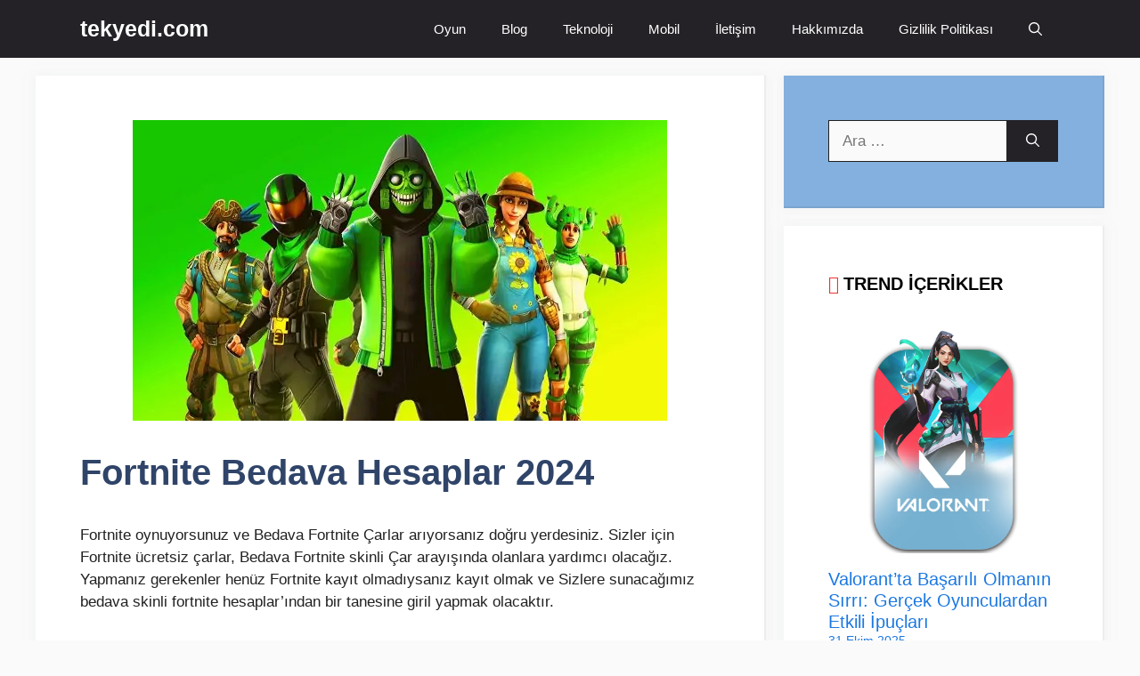

--- FILE ---
content_type: text/html; charset=UTF-8
request_url: https://www.tekyedi.com/fortnite-bedava-hesaplar-2020/
body_size: 17417
content:
<!DOCTYPE html><html lang="tr" prefix="og: https://ogp.me/ns#"><head><script data-no-optimize="1">var litespeed_docref=sessionStorage.getItem("litespeed_docref");litespeed_docref&&(Object.defineProperty(document,"referrer",{get:function(){return litespeed_docref}}),sessionStorage.removeItem("litespeed_docref"));</script> <meta charset="UTF-8"><meta name="viewport" content="width=device-width, initial-scale=1"><title>Fortnite Bedava Hesaplar 2024 tekyedi.com</title><meta name="description" content="Fortnite oynuyorsunuz ve Bedava Fortnite Çarlar arıyorsanız doğru yerdesiniz. Sizler için Fortnite ücretsiz çarlar, Bedava Fortnite skinli Çar arayışında"/><meta name="robots" content="follow, index, max-snippet:-1, max-video-preview:-1, max-image-preview:large"/><link rel="canonical" href="https://www.tekyedi.com/fortnite-bedava-hesaplar-2020/" /><meta property="og:locale" content="tr_TR" /><meta property="og:type" content="article" /><meta property="og:title" content="Fortnite Bedava Hesaplar 2024 tekyedi.com" /><meta property="og:description" content="Fortnite oynuyorsunuz ve Bedava Fortnite Çarlar arıyorsanız doğru yerdesiniz. Sizler için Fortnite ücretsiz çarlar, Bedava Fortnite skinli Çar arayışında" /><meta property="og:url" content="https://www.tekyedi.com/fortnite-bedava-hesaplar-2020/" /><meta property="og:site_name" content="Tekyedi / Teknoloji ve Oyun Haberleri" /><meta property="article:section" content="Oyun" /><meta property="og:updated_time" content="2024-03-07T15:24:29+03:00" /><meta property="og:image" content="https://www.tekyedi.com/wp-content/uploads/2020/03/bedava-fortnite-hesaplar-2020-e1583588729636.jpg" /><meta property="og:image:secure_url" content="https://www.tekyedi.com/wp-content/uploads/2020/03/bedava-fortnite-hesaplar-2020-e1583588729636.jpg" /><meta property="og:image:width" content="600" /><meta property="og:image:height" content="338" /><meta property="og:image:alt" content="Fortnite Bedava Hesaplar 2024" /><meta property="og:image:type" content="image/jpeg" /><meta property="article:published_time" content="2020-03-07T13:46:39+03:00" /><meta property="article:modified_time" content="2024-03-07T15:24:29+03:00" /><meta name="twitter:card" content="summary_large_image" /><meta name="twitter:title" content="Fortnite Bedava Hesaplar 2024 tekyedi.com" /><meta name="twitter:description" content="Fortnite oynuyorsunuz ve Bedava Fortnite Çarlar arıyorsanız doğru yerdesiniz. Sizler için Fortnite ücretsiz çarlar, Bedava Fortnite skinli Çar arayışında" /><meta name="twitter:image" content="https://www.tekyedi.com/wp-content/uploads/2020/03/bedava-fortnite-hesaplar-2020-e1583588729636.jpg" /> <script type="application/ld+json" class="rank-math-schema-pro">{"@context":"https://schema.org","@graph":[{"@type":["Person","Organization"],"@id":"https://www.tekyedi.com/#person","name":"Tekyedi","logo":{"@type":"ImageObject","@id":"https://www.tekyedi.com/#logo","url":"https://www.tekyedi.com/wp-content/uploads/2020/05/tekyedi.png","contentUrl":"https://www.tekyedi.com/wp-content/uploads/2020/05/tekyedi.png","caption":"Tekyedi / Teknoloji ve Oyun Haberleri","inLanguage":"tr","width":"150","height":"64"},"image":{"@type":"ImageObject","@id":"https://www.tekyedi.com/#logo","url":"https://www.tekyedi.com/wp-content/uploads/2020/05/tekyedi.png","contentUrl":"https://www.tekyedi.com/wp-content/uploads/2020/05/tekyedi.png","caption":"Tekyedi / Teknoloji ve Oyun Haberleri","inLanguage":"tr","width":"150","height":"64"}},{"@type":"WebSite","@id":"https://www.tekyedi.com/#website","url":"https://www.tekyedi.com","name":"Tekyedi / Teknoloji ve Oyun Haberleri","publisher":{"@id":"https://www.tekyedi.com/#person"},"inLanguage":"tr"},{"@type":"ImageObject","@id":"https://www.tekyedi.com/wp-content/uploads/2020/03/bedava-fortnite-hesaplar-2020-e1583588729636.jpg","url":"https://www.tekyedi.com/wp-content/uploads/2020/03/bedava-fortnite-hesaplar-2020-e1583588729636.jpg","width":"600","height":"338","inLanguage":"tr"},{"@type":"WebPage","@id":"https://www.tekyedi.com/fortnite-bedava-hesaplar-2020/#webpage","url":"https://www.tekyedi.com/fortnite-bedava-hesaplar-2020/","name":"Fortnite Bedava Hesaplar 2024 tekyedi.com","datePublished":"2020-03-07T13:46:39+03:00","dateModified":"2024-03-07T15:24:29+03:00","isPartOf":{"@id":"https://www.tekyedi.com/#website"},"primaryImageOfPage":{"@id":"https://www.tekyedi.com/wp-content/uploads/2020/03/bedava-fortnite-hesaplar-2020-e1583588729636.jpg"},"inLanguage":"tr"},{"@type":"Person","@id":"https://www.tekyedi.com/author/admin/","name":"tekyedi","url":"https://www.tekyedi.com/author/admin/","image":{"@type":"ImageObject","@id":"https://secure.gravatar.com/avatar/710c936afb4e2c8754a7a4baa387ad1c09ee5f5f9319c7d4c42af3d4c6166ea4?s=96&amp;d=mm&amp;r=g","url":"https://secure.gravatar.com/avatar/710c936afb4e2c8754a7a4baa387ad1c09ee5f5f9319c7d4c42af3d4c6166ea4?s=96&amp;d=mm&amp;r=g","caption":"tekyedi","inLanguage":"tr"}},{"@type":"BlogPosting","headline":"Fortnite Bedava Hesaplar 2024 tekyedi.com","datePublished":"2020-03-07T13:46:39+03:00","dateModified":"2024-03-07T15:24:29+03:00","author":{"@id":"https://www.tekyedi.com/author/admin/","name":"tekyedi"},"publisher":{"@id":"https://www.tekyedi.com/#person"},"description":"Fortnite oynuyorsunuz ve Bedava Fortnite \u00c7arlar ar\u0131yorsan\u0131z do\u011fru yerdesiniz. Sizler i\u00e7in Fortnite \u00fccretsiz \u00e7arlar, Bedava Fortnite skinli \u00c7ar aray\u0131\u015f\u0131nda","name":"Fortnite Bedava Hesaplar 2024 tekyedi.com","@id":"https://www.tekyedi.com/fortnite-bedava-hesaplar-2020/#richSnippet","isPartOf":{"@id":"https://www.tekyedi.com/fortnite-bedava-hesaplar-2020/#webpage"},"image":{"@id":"https://www.tekyedi.com/wp-content/uploads/2020/03/bedava-fortnite-hesaplar-2020-e1583588729636.jpg"},"inLanguage":"tr","mainEntityOfPage":{"@id":"https://www.tekyedi.com/fortnite-bedava-hesaplar-2020/#webpage"}}]}</script> <link rel='dns-prefetch' href='//www.googletagmanager.com' /><link href='https://fonts.gstatic.com' crossorigin rel='preconnect' /><link href='https://fonts.googleapis.com' crossorigin rel='preconnect' /><link rel="alternate" type="application/rss+xml" title="tekyedi.com &raquo; akışı" href="https://www.tekyedi.com/feed/" /><link rel="alternate" type="application/rss+xml" title="tekyedi.com &raquo; yorum akışı" href="https://www.tekyedi.com/comments/feed/" /><link rel="alternate" type="application/rss+xml" title="tekyedi.com &raquo; Fortnite Bedava Hesaplar 2024 yorum akışı" href="https://www.tekyedi.com/fortnite-bedava-hesaplar-2020/feed/" /><link data-optimized="2" rel="stylesheet" href="https://www.tekyedi.com/wp-content/litespeed/css/1e21c3e800a6c741faeb10a33ce3a007.css?ver=49c48" /> <script type="litespeed/javascript" data-src="https://www.tekyedi.com/wp-includes/js/jquery/jquery.min.js?ver=3.7.1" id="jquery-core-js"></script> 
 <script type="litespeed/javascript" data-src="https://www.googletagmanager.com/gtag/js?id=GT-PZSPG89B" id="google_gtagjs-js"></script> <script id="google_gtagjs-js-after" type="litespeed/javascript">window.dataLayer=window.dataLayer||[];function gtag(){dataLayer.push(arguments)}
gtag("set","linker",{"domains":["www.tekyedi.com"]});gtag("js",new Date());gtag("set","developer_id.dZTNiMT",!0);gtag("config","GT-PZSPG89B",{"googlesitekit_post_type":"post","googlesitekit_post_categories":"Oyun","googlesitekit_post_date":"20200307"})</script> <link rel="https://api.w.org/" href="https://www.tekyedi.com/wp-json/" /><link rel="alternate" title="JSON" type="application/json" href="https://www.tekyedi.com/wp-json/wp/v2/posts/3193" /><link rel="EditURI" type="application/rsd+xml" title="RSD" href="https://www.tekyedi.com/xmlrpc.php?rsd" /><meta name="generator" content="WordPress 6.8.3" /><link rel='shortlink' href='https://www.tekyedi.com/?p=3193' /><link rel="alternate" title="oEmbed (JSON)" type="application/json+oembed" href="https://www.tekyedi.com/wp-json/oembed/1.0/embed?url=https%3A%2F%2Fwww.tekyedi.com%2Ffortnite-bedava-hesaplar-2020%2F" /><link rel="alternate" title="oEmbed (XML)" type="text/xml+oembed" href="https://www.tekyedi.com/wp-json/oembed/1.0/embed?url=https%3A%2F%2Fwww.tekyedi.com%2Ffortnite-bedava-hesaplar-2020%2F&#038;format=xml" /><meta name="generator" content="Site Kit by Google 1.164.0" /><link rel="pingback" href="https://www.tekyedi.com/xmlrpc.php"><link rel="icon" href="https://www.tekyedi.com/wp-content/uploads/2021/02/cropped-favicon-1-32x32.png" sizes="32x32" /><link rel="icon" href="https://www.tekyedi.com/wp-content/uploads/2021/02/cropped-favicon-1-192x192.png" sizes="192x192" /><link rel="apple-touch-icon" href="https://www.tekyedi.com/wp-content/uploads/2021/02/cropped-favicon-1-180x180.png" /><meta name="msapplication-TileImage" content="https://www.tekyedi.com/wp-content/uploads/2021/02/cropped-favicon-1-270x270.png" /></head><body data-rsssl=1 class="wp-singular post-template-default single single-post postid-3193 single-format-standard wp-embed-responsive wp-theme-generatepress post-image-above-header post-image-aligned-center sticky-menu-no-transition sticky-enabled both-sticky-menu right-sidebar nav-below-header separate-containers nav-search-enabled header-aligned-left dropdown-hover featured-image-active" itemtype="https://schema.org/Blog" itemscope data-burst_id="3193" data-burst_type="post">
<a class="screen-reader-text skip-link" href="#content" title="İçeriğe atla">İçeriğe atla</a><nav class="auto-hide-sticky has-branding main-navigation nav-align-right has-menu-bar-items sub-menu-right" id="site-navigation" aria-label="Primary"  itemtype="https://schema.org/SiteNavigationElement" itemscope><div class="inside-navigation grid-container"><div class="navigation-branding"><p class="main-title" itemprop="headline">
<a href="https://www.tekyedi.com/" rel="home">
tekyedi.com
</a></p></div><form method="get" class="search-form navigation-search" action="https://www.tekyedi.com/">
<input type="search" class="search-field" value="" name="s" title="Ara" /></form>				<button class="menu-toggle" aria-controls="primary-menu" aria-expanded="false">
<span class="gp-icon icon-menu-bars"><svg viewBox="0 0 512 512" aria-hidden="true" xmlns="http://www.w3.org/2000/svg" width="1em" height="1em"><path d="M0 96c0-13.255 10.745-24 24-24h464c13.255 0 24 10.745 24 24s-10.745 24-24 24H24c-13.255 0-24-10.745-24-24zm0 160c0-13.255 10.745-24 24-24h464c13.255 0 24 10.745 24 24s-10.745 24-24 24H24c-13.255 0-24-10.745-24-24zm0 160c0-13.255 10.745-24 24-24h464c13.255 0 24 10.745 24 24s-10.745 24-24 24H24c-13.255 0-24-10.745-24-24z" /></svg><svg viewBox="0 0 512 512" aria-hidden="true" xmlns="http://www.w3.org/2000/svg" width="1em" height="1em"><path d="M71.029 71.029c9.373-9.372 24.569-9.372 33.942 0L256 222.059l151.029-151.03c9.373-9.372 24.569-9.372 33.942 0 9.372 9.373 9.372 24.569 0 33.942L289.941 256l151.03 151.029c9.372 9.373 9.372 24.569 0 33.942-9.373 9.372-24.569 9.372-33.942 0L256 289.941l-151.029 151.03c-9.373 9.372-24.569 9.372-33.942 0-9.372-9.373-9.372-24.569 0-33.942L222.059 256 71.029 104.971c-9.372-9.373-9.372-24.569 0-33.942z" /></svg></span><span class="mobile-menu">Menu</span>				</button><div id="primary-menu" class="main-nav"><ul id="menu-mobil-menu" class=" menu sf-menu"><li id="menu-item-760" class="menu-item menu-item-type-taxonomy menu-item-object-category menu-item-760"><a href="https://www.tekyedi.com/category/oyun-2/" title="						">Oyun</a></li><li id="menu-item-758" class="menu-item menu-item-type-taxonomy menu-item-object-category menu-item-758"><a href="https://www.tekyedi.com/category/blog/" title="						">Blog</a></li><li id="menu-item-765" class="menu-item menu-item-type-taxonomy menu-item-object-category menu-item-765"><a href="https://www.tekyedi.com/category/blog/teknoloji/" title="						">Teknoloji</a></li><li id="menu-item-4710" class="menu-item menu-item-type-taxonomy menu-item-object-category menu-item-4710"><a href="https://www.tekyedi.com/category/blog/mobil/">Mobil</a></li><li id="menu-item-770" class="menu-item menu-item-type-post_type menu-item-object-page menu-item-770"><a href="https://www.tekyedi.com/iletisim/" title="						">İletişim</a></li><li id="menu-item-6499" class="menu-item menu-item-type-post_type menu-item-object-page menu-item-6499"><a href="https://www.tekyedi.com/hakkimizda/">Hakkımızda</a></li><li id="menu-item-6500" class="menu-item menu-item-type-post_type menu-item-object-page menu-item-privacy-policy menu-item-6500"><a rel="privacy-policy" href="https://www.tekyedi.com/gizlilik-politikasi/">Gizlilik Politikası</a></li></ul></div><div class="menu-bar-items"><span class="menu-bar-item search-item"><a aria-label="Arama çubuğunu aç" href="#"><span class="gp-icon icon-search"><svg viewBox="0 0 512 512" aria-hidden="true" xmlns="http://www.w3.org/2000/svg" width="1em" height="1em"><path fill-rule="evenodd" clip-rule="evenodd" d="M208 48c-88.366 0-160 71.634-160 160s71.634 160 160 160 160-71.634 160-160S296.366 48 208 48zM0 208C0 93.125 93.125 0 208 0s208 93.125 208 208c0 48.741-16.765 93.566-44.843 129.024l133.826 134.018c9.366 9.379 9.355 24.575-.025 33.941-9.379 9.366-24.575 9.355-33.941-.025L337.238 370.987C301.747 399.167 256.839 416 208 416 93.125 416 0 322.875 0 208z" /></svg><svg viewBox="0 0 512 512" aria-hidden="true" xmlns="http://www.w3.org/2000/svg" width="1em" height="1em"><path d="M71.029 71.029c9.373-9.372 24.569-9.372 33.942 0L256 222.059l151.029-151.03c9.373-9.372 24.569-9.372 33.942 0 9.372 9.373 9.372 24.569 0 33.942L289.941 256l151.03 151.029c9.372 9.373 9.372 24.569 0 33.942-9.373 9.372-24.569 9.372-33.942 0L256 289.941l-151.029 151.03c-9.373 9.372-24.569 9.372-33.942 0-9.372-9.373-9.372-24.569 0-33.942L222.059 256 71.029 104.971c-9.372-9.373-9.372-24.569 0-33.942z" /></svg></span></a></span></div></div></nav><div class="site grid-container container hfeed" id="page"><div class="site-content" id="content"><div class="content-area" id="primary"><main class="site-main" id="main"><article id="post-3193" class="post-3193 post type-post status-publish format-standard has-post-thumbnail hentry category-oyun" itemtype="https://schema.org/CreativeWork" itemscope><div class="inside-article"><div class="featured-image  page-header-image-single ">
<img data-lazyloaded="1" src="[data-uri]" width="600" height="338" data-src="https://www.tekyedi.com/wp-content/uploads/2020/03/bedava-fortnite-hesaplar-2020-e1583588729636.jpg" class="attachment-full size-full" alt="" itemprop="image" decoding="async" fetchpriority="high" /></div><header class="entry-header"><h1 class="entry-title" itemprop="headline">Fortnite Bedava Hesaplar 2024</h1><div class="entry-meta">
<span class="posted-on"><time class="updated" datetime="2024-03-07T15:24:29+03:00" itemprop="dateModified">7 Mart 2024</time><time class="entry-date published" datetime="2020-03-07T13:46:39+03:00" itemprop="datePublished">7 Mart 2020</time></span> <span class="byline">yazar <span class="author vcard" itemprop="author" itemtype="https://schema.org/Person" itemscope><a class="url fn n" href="https://www.tekyedi.com/author/admin/" title="tekyedi tarafından yazılmış tüm yazıları görüntüle" rel="author" itemprop="url"><span class="author-name" itemprop="name">tekyedi</span></a></span></span></div></header><div class="entry-content" itemprop="text"><p>Fortnite oynuyorsunuz ve Bedava Fortnite Çarlar arıyorsanız doğru yerdesiniz. Sizler için Fortnite ücretsiz çarlar, Bedava Fortnite skinli Çar arayışında olanlara yardımcı olacağız. Yapmanız gerekenler henüz Fortnite kayıt olmadıysanız kayıt olmak ve Sizlere sunacağımız bedava skinli fortnite hesaplar&#8217;ından bir tanesine giril yapmak olacaktır.</p><p>Bedava Fortnite Çarlar 2024 arayışınız için sizlere hesap ismi ve şifrelerini sunuyoruz. Sizlerden ricamız bilgileri değiştirmemeniz olacaktır. İlerde sıkıldığınızda ücretsiz fortnite hesapları arayanlar için hüsranla sonuçlanmaması tek temennimizdir.</p><figure class="wp-block-table is-style-regular"><table class="has-fixed-layout"><tbody><tr><td>Kullanıcı Adı: matrix688@hotmail.com</td><td>Şifre: 688688688</td></tr><tr><td>Kullanıcı Adı: gaddarcocuk@hotmail.com</td><td>Şifre: 2211334455</td></tr><tr><td>Kullanıcı Adı: nexsus34@gmail.com</td><td>Şifre: 123456789</td></tr><tr><td>Kullanıcı Adı: niyazi61@gmail.com</td><td>Şifre: trabzonask</td></tr><tr><td>Kullanıcı Adı: turkiye81@gmail.com</td><td>Şifre: vatansagolsun81</td></tr><tr><td>Kullanıcı Adı: zelal098@gmail.com</td><td>Şifre: zelalaltun98</td></tr><tr><td>Kullanıcı Adı: leylagumus33@hotmail.com</td><td>Şifre: 053965211453</td></tr><tr><td>Kullanıcı Adı: gizem35@gmail.com</td><td>Şifre: gizem35</td></tr><tr><td>Kullanıcı Adı: hacker06@hotmail.com</td><td>Şifre: 5641895154XyZ</td></tr><tr><td>Kullanıcı Adı: kadircan96@hotmail.com</td><td>Şifre: 123456789</td></tr><tr><td>Kullanıcı Adı: uzman_01@gmail.com</td><td>Şifre: 0535215523</td></tr><tr><td>Kullanıcı Adı: omercan62@gmail.com</td><td>Şifre: master3434</td></tr><tr><td>Kullanıcı Adı: memocan.47@gmail.com</td><td>Şifre: 5396541125</td></tr><tr><td>Kullanıcı Adı: seyfitek@gmail.com</td><td>Şifre: seyfi1230</td></tr><tr><td>Kullanıcı Adı: oyuncu778@gmail.com</td><td>Şifre: oyuncu555</td></tr></tbody></table></figure><p>&nbsp;</p><p>Bedava Fortnite hesaplar 2024 arayışınız için vermiş olduğumuz hesaplar sosyal medya hesaplarımız üzerinden aynı şekilde paylaşıldığı için aranızdan bir arkadaşımızın hesabı alıp oynaması kaçınılmazdır. Bu yüzden elinizi çabuk tutsanız iyi olur. Şifre değiştirmediğiniz sürece yeni Fortnite skinli hesapları paylaşmaya devam ediyor olacağız.</p><div class="post-views content-post post-3193 entry-meta load-static">
<span class="post-views-icon dashicons dashicons-chart-bar"></span> <span class="post-views-label">Post Views:</span> <span class="post-views-count">959</span></div></div><footer class="entry-meta" aria-label="Entry meta">
<span class="cat-links"><span class="gp-icon icon-categories"><svg viewBox="0 0 512 512" aria-hidden="true" xmlns="http://www.w3.org/2000/svg" width="1em" height="1em"><path d="M0 112c0-26.51 21.49-48 48-48h110.014a48 48 0 0143.592 27.907l12.349 26.791A16 16 0 00228.486 128H464c26.51 0 48 21.49 48 48v224c0 26.51-21.49 48-48 48H48c-26.51 0-48-21.49-48-48V112z" /></svg></span><span class="screen-reader-text">Kategoriler </span><a href="https://www.tekyedi.com/category/oyun/" rel="category tag">Oyun</a></span><nav id="nav-below" class="post-navigation" aria-label="Yazılar"><div class="nav-previous"><span class="gp-icon icon-arrow-left"><svg viewBox="0 0 192 512" aria-hidden="true" xmlns="http://www.w3.org/2000/svg" width="1em" height="1em" fill-rule="evenodd" clip-rule="evenodd" stroke-linejoin="round" stroke-miterlimit="1.414"><path d="M178.425 138.212c0 2.265-1.133 4.813-2.832 6.512L64.276 256.001l111.317 111.277c1.7 1.7 2.832 4.247 2.832 6.513 0 2.265-1.133 4.813-2.832 6.512L161.43 394.46c-1.7 1.7-4.249 2.832-6.514 2.832-2.266 0-4.816-1.133-6.515-2.832L16.407 262.514c-1.699-1.7-2.832-4.248-2.832-6.513 0-2.265 1.133-4.813 2.832-6.512l131.994-131.947c1.7-1.699 4.249-2.831 6.515-2.831 2.265 0 4.815 1.132 6.514 2.831l14.163 14.157c1.7 1.7 2.832 3.965 2.832 6.513z" fill-rule="nonzero" /></svg></span><span class="prev"><a href="https://www.tekyedi.com/nvidia-2k-games-oyunlarinin-tumunu-geforce-nowdan-kaldirdi/" rel="prev">NVIDIA, 2K Games Oyunlarının tümünü GeForce Now&#8217;dan kaldırdı</a></span></div><div class="nav-next"><span class="gp-icon icon-arrow-right"><svg viewBox="0 0 192 512" aria-hidden="true" xmlns="http://www.w3.org/2000/svg" width="1em" height="1em" fill-rule="evenodd" clip-rule="evenodd" stroke-linejoin="round" stroke-miterlimit="1.414"><path d="M178.425 256.001c0 2.266-1.133 4.815-2.832 6.515L43.599 394.509c-1.7 1.7-4.248 2.833-6.514 2.833s-4.816-1.133-6.515-2.833l-14.163-14.162c-1.699-1.7-2.832-3.966-2.832-6.515 0-2.266 1.133-4.815 2.832-6.515l111.317-111.316L16.407 144.685c-1.699-1.7-2.832-4.249-2.832-6.515s1.133-4.815 2.832-6.515l14.163-14.162c1.7-1.7 4.249-2.833 6.515-2.833s4.815 1.133 6.514 2.833l131.994 131.993c1.7 1.7 2.832 4.249 2.832 6.515z" fill-rule="nonzero" /></svg></span><span class="next"><a href="https://www.tekyedi.com/survivor-cemal-can-instagram-hesabi/" rel="next">Survivor Cemal Can Instagram Hesabı</a></span></div></nav></footer></div></article><div class="comments-area"><div id="comments"><h2 class="comments-title">&ldquo;Fortnite Bedava Hesaplar 2024&rdquo; üzerine 16 yorum</h2><ol class="comment-list"><li id="comment-208" class="comment even thread-even depth-1 parent"><article class="comment-body" id="div-comment-208"  itemtype="https://schema.org/Comment" itemscope><footer class="comment-meta" aria-label="Comment meta">
<img data-lazyloaded="1" src="[data-uri]" alt='' data-src='https://secure.gravatar.com/avatar/530a0e35fac6ee47177d181c6f0b0a952c5fe14f28a3ee6b6e83fd83538ccf5f?s=50&#038;d=mm&#038;r=g' data-srcset='https://secure.gravatar.com/avatar/530a0e35fac6ee47177d181c6f0b0a952c5fe14f28a3ee6b6e83fd83538ccf5f?s=100&#038;d=mm&#038;r=g 2x' class='avatar avatar-50 photo' height='50' width='50' decoding='async'/><div class="comment-author-info"><div class="comment-author vcard" itemprop="author" itemtype="https://schema.org/Person" itemscope>
<cite itemprop="name" class="fn">Samet</cite></div><div class="entry-meta comment-metadata">
<a href="https://www.tekyedi.com/fortnite-bedava-hesaplar-2020/#comment-208">									<time datetime="2020-04-25T09:56:32+03:00" itemprop="datePublished">
25 Nisan 2020 09:56									</time>
</a></div></div></footer><div class="comment-content" itemprop="text"><p>Abi bana bedava hesab email ve şifre gönder lütfen hepsini denedim olmuyor n olurrrrrrr😭😭😭</p>
<span class="reply"><a rel="nofollow" class="comment-reply-link" href="#comment-208" data-commentid="208" data-postid="3193" data-belowelement="div-comment-208" data-respondelement="respond" data-replyto="Samet için yanıt" aria-label="Samet için yanıt">Yanıtla</a></span></div></article><ul class="children"><li id="comment-531" class="comment odd alt depth-2"><article class="comment-body" id="div-comment-531"  itemtype="https://schema.org/Comment" itemscope><footer class="comment-meta" aria-label="Comment meta">
<img data-lazyloaded="1" src="[data-uri]" alt='' data-src='https://secure.gravatar.com/avatar/2a00faaf8bb927ff3909135fc8789dc06336c8d6633fafe7dc03d0d26da213bc?s=50&#038;d=mm&#038;r=g' data-srcset='https://secure.gravatar.com/avatar/2a00faaf8bb927ff3909135fc8789dc06336c8d6633fafe7dc03d0d26da213bc?s=100&#038;d=mm&#038;r=g 2x' class='avatar avatar-50 photo' height='50' width='50' decoding='async'/><div class="comment-author-info"><div class="comment-author vcard" itemprop="author" itemtype="https://schema.org/Person" itemscope>
<cite itemprop="name" class="fn">sarp</cite></div><div class="entry-meta comment-metadata">
<a href="https://www.tekyedi.com/fortnite-bedava-hesaplar-2020/#comment-531">									<time datetime="2020-12-09T12:12:48+03:00" itemprop="datePublished">
9 Aralık 2020 12:12									</time>
</a></div></div></footer><div class="comment-content" itemprop="text"><p>hemen geliyor</p>
<span class="reply"><a rel="nofollow" class="comment-reply-link" href="#comment-531" data-commentid="531" data-postid="3193" data-belowelement="div-comment-531" data-respondelement="respond" data-replyto="sarp için yanıt" aria-label="sarp için yanıt">Yanıtla</a></span></div></article></li></ul></li><li id="comment-210" class="comment even thread-odd thread-alt depth-1"><article class="comment-body" id="div-comment-210"  itemtype="https://schema.org/Comment" itemscope><footer class="comment-meta" aria-label="Comment meta">
<img data-lazyloaded="1" src="[data-uri]" alt='' data-src='https://secure.gravatar.com/avatar/d341a1aae2d8a95a387785205867e4fd9a03da16e98a131d1efae3811979023d?s=50&#038;d=mm&#038;r=g' data-srcset='https://secure.gravatar.com/avatar/d341a1aae2d8a95a387785205867e4fd9a03da16e98a131d1efae3811979023d?s=100&#038;d=mm&#038;r=g 2x' class='avatar avatar-50 photo' height='50' width='50' decoding='async'/><div class="comment-author-info"><div class="comment-author vcard" itemprop="author" itemtype="https://schema.org/Person" itemscope>
<cite itemprop="name" class="fn">emre</cite></div><div class="entry-meta comment-metadata">
<a href="https://www.tekyedi.com/fortnite-bedava-hesaplar-2020/#comment-210">									<time datetime="2020-04-25T18:47:07+03:00" itemprop="datePublished">
25 Nisan 2020 18:47									</time>
</a></div></div></footer><div class="comment-content" itemprop="text"><p>abi allah rızası için hesap hiçbiri olmadı kapılmamış bir hesabı eposta olarak atın nolur</p>
<span class="reply"><a rel="nofollow" class="comment-reply-link" href="#comment-210" data-commentid="210" data-postid="3193" data-belowelement="div-comment-210" data-respondelement="respond" data-replyto="emre için yanıt" aria-label="emre için yanıt">Yanıtla</a></span></div></article></li><li id="comment-224" class="comment odd alt thread-even depth-1 parent"><article class="comment-body" id="div-comment-224"  itemtype="https://schema.org/Comment" itemscope><footer class="comment-meta" aria-label="Comment meta">
<img data-lazyloaded="1" src="[data-uri]" alt='' data-src='https://secure.gravatar.com/avatar/d8345f7ba048d256afb73f99d6669bf3124a1ba12151a1b14dc752cc089a4a21?s=50&#038;d=mm&#038;r=g' data-srcset='https://secure.gravatar.com/avatar/d8345f7ba048d256afb73f99d6669bf3124a1ba12151a1b14dc752cc089a4a21?s=100&#038;d=mm&#038;r=g 2x' class='avatar avatar-50 photo' height='50' width='50' decoding='async'/><div class="comment-author-info"><div class="comment-author vcard" itemprop="author" itemtype="https://schema.org/Person" itemscope>
<cite itemprop="name" class="fn">sezer</cite></div><div class="entry-meta comment-metadata">
<a href="https://www.tekyedi.com/fortnite-bedava-hesaplar-2020/#comment-224">									<time datetime="2020-05-02T03:40:06+03:00" itemprop="datePublished">
2 Mayıs 2020 03:40									</time>
</a></div></div></footer><div class="comment-content" itemprop="text"><p>abi nolur bana hesap ver hepsini denidim olmadı nolurrrrrrrrrrrrr</p>
<span class="reply"><a rel="nofollow" class="comment-reply-link" href="#comment-224" data-commentid="224" data-postid="3193" data-belowelement="div-comment-224" data-respondelement="respond" data-replyto="sezer için yanıt" aria-label="sezer için yanıt">Yanıtla</a></span></div></article><ul class="children"><li id="comment-226" class="comment byuser comment-author-admin bypostauthor even depth-2 parent"><article class="comment-body" id="div-comment-226"  itemtype="https://schema.org/Comment" itemscope><footer class="comment-meta" aria-label="Comment meta">
<img data-lazyloaded="1" src="[data-uri]" alt='' data-src='https://secure.gravatar.com/avatar/710c936afb4e2c8754a7a4baa387ad1c09ee5f5f9319c7d4c42af3d4c6166ea4?s=50&#038;d=mm&#038;r=g' data-srcset='https://secure.gravatar.com/avatar/710c936afb4e2c8754a7a4baa387ad1c09ee5f5f9319c7d4c42af3d4c6166ea4?s=100&#038;d=mm&#038;r=g 2x' class='avatar avatar-50 photo' height='50' width='50' decoding='async'/><div class="comment-author-info"><div class="comment-author vcard" itemprop="author" itemtype="https://schema.org/Person" itemscope>
<cite itemprop="name" class="fn">tekyedi</cite></div><div class="entry-meta comment-metadata">
<a href="https://www.tekyedi.com/fortnite-bedava-hesaplar-2020/#comment-226">									<time datetime="2020-05-02T12:37:18+03:00" itemprop="datePublished">
2 Mayıs 2020 12:37									</time>
</a></div></div></footer><div class="comment-content" itemprop="text"><p>yeni hesaplar yakında gelecek takipte kal.</p>
<span class="reply"><a rel="nofollow" class="comment-reply-link" href="#comment-226" data-commentid="226" data-postid="3193" data-belowelement="div-comment-226" data-respondelement="respond" data-replyto="tekyedi için yanıt" aria-label="tekyedi için yanıt">Yanıtla</a></span></div></article><ul class="children"><li id="comment-236" class="comment odd alt depth-3"><article class="comment-body" id="div-comment-236"  itemtype="https://schema.org/Comment" itemscope><footer class="comment-meta" aria-label="Comment meta">
<img data-lazyloaded="1" src="[data-uri]" alt='' data-src='https://secure.gravatar.com/avatar/9827b13b8b5154a441abbe0d28bf60bacc9778c48ea9697af842671e1bdfe74a?s=50&#038;d=mm&#038;r=g' data-srcset='https://secure.gravatar.com/avatar/9827b13b8b5154a441abbe0d28bf60bacc9778c48ea9697af842671e1bdfe74a?s=100&#038;d=mm&#038;r=g 2x' class='avatar avatar-50 photo' height='50' width='50' decoding='async'/><div class="comment-author-info"><div class="comment-author vcard" itemprop="author" itemtype="https://schema.org/Person" itemscope>
<cite itemprop="name" class="fn">arda</cite></div><div class="entry-meta comment-metadata">
<a href="https://www.tekyedi.com/fortnite-bedava-hesaplar-2020/#comment-236">									<time datetime="2020-05-05T12:44:38+03:00" itemprop="datePublished">
5 Mayıs 2020 12:44									</time>
</a></div></div></footer><div class="comment-content" itemprop="text"><p>nası hesaplar var 50 30 kostümlü varmı</p>
<span class="reply"><a rel="nofollow" class="comment-reply-link" href="#comment-236" data-commentid="236" data-postid="3193" data-belowelement="div-comment-236" data-respondelement="respond" data-replyto="arda için yanıt" aria-label="arda için yanıt">Yanıtla</a></span></div></article></li></ul></li></ul></li><li id="comment-237" class="comment even thread-odd thread-alt depth-1"><article class="comment-body" id="div-comment-237"  itemtype="https://schema.org/Comment" itemscope><footer class="comment-meta" aria-label="Comment meta">
<img data-lazyloaded="1" src="[data-uri]" alt='' data-src='https://secure.gravatar.com/avatar/04f9f9ed032059e972cff9320c6fae476cf6b155976ab6a9abb64f09b555a925?s=50&#038;d=mm&#038;r=g' data-srcset='https://secure.gravatar.com/avatar/04f9f9ed032059e972cff9320c6fae476cf6b155976ab6a9abb64f09b555a925?s=100&#038;d=mm&#038;r=g 2x' class='avatar avatar-50 photo' height='50' width='50' decoding='async'/><div class="comment-author-info"><div class="comment-author vcard" itemprop="author" itemtype="https://schema.org/Person" itemscope>
<cite itemprop="name" class="fn">Gizemli</cite></div><div class="entry-meta comment-metadata">
<a href="https://www.tekyedi.com/fortnite-bedava-hesaplar-2020/#comment-237">									<time datetime="2020-05-07T20:10:06+03:00" itemprop="datePublished">
7 Mayıs 2020 20:10									</time>
</a></div></div></footer><div class="comment-content" itemprop="text"><p>Abi hesaba ihtiyacım var PS 4 uyumlu hesap verebilir misiniz</p>
<span class="reply"><a rel="nofollow" class="comment-reply-link" href="#comment-237" data-commentid="237" data-postid="3193" data-belowelement="div-comment-237" data-respondelement="respond" data-replyto="Gizemli için yanıt" aria-label="Gizemli için yanıt">Yanıtla</a></span></div></article></li><li id="comment-240" class="comment odd alt thread-even depth-1"><article class="comment-body" id="div-comment-240"  itemtype="https://schema.org/Comment" itemscope><footer class="comment-meta" aria-label="Comment meta">
<img data-lazyloaded="1" src="[data-uri]" alt='' data-src='https://secure.gravatar.com/avatar/c1c11e28a63b3c5c001be94fcd09450c6cb188c3cc6a2bc931d26c63dcb754f8?s=50&#038;d=mm&#038;r=g' data-srcset='https://secure.gravatar.com/avatar/c1c11e28a63b3c5c001be94fcd09450c6cb188c3cc6a2bc931d26c63dcb754f8?s=100&#038;d=mm&#038;r=g 2x' class='avatar avatar-50 photo' height='50' width='50' decoding='async'/><div class="comment-author-info"><div class="comment-author vcard" itemprop="author" itemtype="https://schema.org/Person" itemscope>
<cite itemprop="name" class="fn">Burak</cite></div><div class="entry-meta comment-metadata">
<a href="https://www.tekyedi.com/fortnite-bedava-hesaplar-2020/#comment-240">									<time datetime="2020-05-09T20:16:46+03:00" itemprop="datePublished">
9 Mayıs 2020 20:16									</time>
</a></div></div></footer><div class="comment-content" itemprop="text"><p>Bir tane verirmisniz lütfen eposta ma atabilrimisiniz</p>
<span class="reply"><a rel="nofollow" class="comment-reply-link" href="#comment-240" data-commentid="240" data-postid="3193" data-belowelement="div-comment-240" data-respondelement="respond" data-replyto="Burak için yanıt" aria-label="Burak için yanıt">Yanıtla</a></span></div></article></li><li id="comment-278" class="comment even thread-odd thread-alt depth-1"><article class="comment-body" id="div-comment-278"  itemtype="https://schema.org/Comment" itemscope><footer class="comment-meta" aria-label="Comment meta">
<img data-lazyloaded="1" src="[data-uri]" alt='' data-src='https://secure.gravatar.com/avatar/47aed4eab61338bd3b8b0edf7da3534131a2d9ee4d79e952fbbc1d82888400de?s=50&#038;d=mm&#038;r=g' data-srcset='https://secure.gravatar.com/avatar/47aed4eab61338bd3b8b0edf7da3534131a2d9ee4d79e952fbbc1d82888400de?s=100&#038;d=mm&#038;r=g 2x' class='avatar avatar-50 photo' height='50' width='50' decoding='async'/><div class="comment-author-info"><div class="comment-author vcard" itemprop="author" itemtype="https://schema.org/Person" itemscope>
<cite itemprop="name" class="fn">Acabbar</cite></div><div class="entry-meta comment-metadata">
<a href="https://www.tekyedi.com/fortnite-bedava-hesaplar-2020/#comment-278">									<time datetime="2020-06-08T15:40:11+03:00" itemprop="datePublished">
8 Haziran 2020 15:40									</time>
</a></div></div></footer><div class="comment-content" itemprop="text"><p>Abiiii lütfen banaaaaaaa hesaaaaaaap veeeeeeerr</p>
<span class="reply"><a rel="nofollow" class="comment-reply-link" href="#comment-278" data-commentid="278" data-postid="3193" data-belowelement="div-comment-278" data-respondelement="respond" data-replyto="Acabbar için yanıt" aria-label="Acabbar için yanıt">Yanıtla</a></span></div></article></li><li id="comment-443" class="comment odd alt thread-even depth-1"><article class="comment-body" id="div-comment-443"  itemtype="https://schema.org/Comment" itemscope><footer class="comment-meta" aria-label="Comment meta">
<img data-lazyloaded="1" src="[data-uri]" alt='' data-src='https://secure.gravatar.com/avatar/5d3027f7a40ace6b1a5f2cad82e88998113546be869cb09dd7848806c67e32d7?s=50&#038;d=mm&#038;r=g' data-srcset='https://secure.gravatar.com/avatar/5d3027f7a40ace6b1a5f2cad82e88998113546be869cb09dd7848806c67e32d7?s=100&#038;d=mm&#038;r=g 2x' class='avatar avatar-50 photo' height='50' width='50' decoding='async'/><div class="comment-author-info"><div class="comment-author vcard" itemprop="author" itemtype="https://schema.org/Person" itemscope>
<cite itemprop="name" class="fn">Noob</cite></div><div class="entry-meta comment-metadata">
<a href="https://www.tekyedi.com/fortnite-bedava-hesaplar-2020/#comment-443">									<time datetime="2020-08-12T14:14:20+03:00" itemprop="datePublished">
12 Ağustos 2020 14:14									</time>
</a></div></div></footer><div class="comment-content" itemprop="text"><p>Bana bir hesap lazım arkadaşlarım hep bambiyim diye dalga geçiyor hep bir kostümün olsun istiyorum</p>
<span class="reply"><a rel="nofollow" class="comment-reply-link" href="#comment-443" data-commentid="443" data-postid="3193" data-belowelement="div-comment-443" data-respondelement="respond" data-replyto="Noob için yanıt" aria-label="Noob için yanıt">Yanıtla</a></span></div></article></li><li id="comment-466" class="comment even thread-odd thread-alt depth-1"><article class="comment-body" id="div-comment-466"  itemtype="https://schema.org/Comment" itemscope><footer class="comment-meta" aria-label="Comment meta">
<img data-lazyloaded="1" src="[data-uri]" alt='' data-src='https://secure.gravatar.com/avatar/cbfe5d362ed5e829fb87f849f62f0a766a7bb0e98047e3dc342f727e26dbc323?s=50&#038;d=mm&#038;r=g' data-srcset='https://secure.gravatar.com/avatar/cbfe5d362ed5e829fb87f849f62f0a766a7bb0e98047e3dc342f727e26dbc323?s=100&#038;d=mm&#038;r=g 2x' class='avatar avatar-50 photo' height='50' width='50' decoding='async'/><div class="comment-author-info"><div class="comment-author vcard" itemprop="author" itemtype="https://schema.org/Person" itemscope>
<cite itemprop="name" class="fn">Eren</cite></div><div class="entry-meta comment-metadata">
<a href="https://www.tekyedi.com/fortnite-bedava-hesaplar-2020/#comment-466">									<time datetime="2020-09-25T15:16:38+03:00" itemprop="datePublished">
25 Eylül 2020 15:16									</time>
</a></div></div></footer><div class="comment-content" itemprop="text"><p>rica ediyorum kostümlü bir hesap gönderir misiniz ihtiyacım var param yok alamıyorum</p>
<span class="reply"><a rel="nofollow" class="comment-reply-link" href="#comment-466" data-commentid="466" data-postid="3193" data-belowelement="div-comment-466" data-respondelement="respond" data-replyto="Eren için yanıt" aria-label="Eren için yanıt">Yanıtla</a></span></div></article></li><li id="comment-467" class="comment odd alt thread-even depth-1"><article class="comment-body" id="div-comment-467"  itemtype="https://schema.org/Comment" itemscope><footer class="comment-meta" aria-label="Comment meta">
<img data-lazyloaded="1" src="[data-uri]" alt='' data-src='https://secure.gravatar.com/avatar/cbfe5d362ed5e829fb87f849f62f0a766a7bb0e98047e3dc342f727e26dbc323?s=50&#038;d=mm&#038;r=g' data-srcset='https://secure.gravatar.com/avatar/cbfe5d362ed5e829fb87f849f62f0a766a7bb0e98047e3dc342f727e26dbc323?s=100&#038;d=mm&#038;r=g 2x' class='avatar avatar-50 photo' height='50' width='50' decoding='async'/><div class="comment-author-info"><div class="comment-author vcard" itemprop="author" itemtype="https://schema.org/Person" itemscope>
<cite itemprop="name" class="fn">Eren</cite></div><div class="entry-meta comment-metadata">
<a href="https://www.tekyedi.com/fortnite-bedava-hesaplar-2020/#comment-467">									<time datetime="2020-09-25T15:24:43+03:00" itemprop="datePublished">
25 Eylül 2020 15:24									</time>
</a></div></div></footer><div class="comment-content" itemprop="text"><p>rics etsem bana da bir adet kostümlü bir hesap ayarlayabilir misiniz sizden cök rica ediyorum</p>
<span class="reply"><a rel="nofollow" class="comment-reply-link" href="#comment-467" data-commentid="467" data-postid="3193" data-belowelement="div-comment-467" data-respondelement="respond" data-replyto="Eren için yanıt" aria-label="Eren için yanıt">Yanıtla</a></span></div></article></li><li id="comment-475" class="comment even thread-odd thread-alt depth-1"><article class="comment-body" id="div-comment-475"  itemtype="https://schema.org/Comment" itemscope><footer class="comment-meta" aria-label="Comment meta">
<img data-lazyloaded="1" src="[data-uri]" alt='' data-src='https://secure.gravatar.com/avatar/747fba7e341ac8f4f65cb50767685530138832d41e8e99d8a7566e9746a784d1?s=50&#038;d=mm&#038;r=g' data-srcset='https://secure.gravatar.com/avatar/747fba7e341ac8f4f65cb50767685530138832d41e8e99d8a7566e9746a784d1?s=100&#038;d=mm&#038;r=g 2x' class='avatar avatar-50 photo' height='50' width='50' decoding='async'/><div class="comment-author-info"><div class="comment-author vcard" itemprop="author" itemtype="https://schema.org/Person" itemscope>
<cite itemprop="name" class="fn">Yiğit</cite></div><div class="entry-meta comment-metadata">
<a href="https://www.tekyedi.com/fortnite-bedava-hesaplar-2020/#comment-475">									<time datetime="2020-10-16T16:21:04+03:00" itemprop="datePublished">
16 Ekim 2020 16:21									</time>
</a></div></div></footer><div class="comment-content" itemprop="text"><p>Merhaba ya skinli yada 1500 v papelli bir hesap verebilir misiniz? lütfen</p>
<span class="reply"><a rel="nofollow" class="comment-reply-link" href="#comment-475" data-commentid="475" data-postid="3193" data-belowelement="div-comment-475" data-respondelement="respond" data-replyto="Yiğit için yanıt" aria-label="Yiğit için yanıt">Yanıtla</a></span></div></article></li><li id="comment-757" class="comment odd alt thread-even depth-1"><article class="comment-body" id="div-comment-757"  itemtype="https://schema.org/Comment" itemscope><footer class="comment-meta" aria-label="Comment meta">
<img data-lazyloaded="1" src="[data-uri]" alt='' data-src='https://secure.gravatar.com/avatar/391708d1497e910b820bd0632921f044623a0b2385917e7d4db53172af415beb?s=50&#038;d=mm&#038;r=g' data-srcset='https://secure.gravatar.com/avatar/391708d1497e910b820bd0632921f044623a0b2385917e7d4db53172af415beb?s=100&#038;d=mm&#038;r=g 2x' class='avatar avatar-50 photo' height='50' width='50' decoding='async'/><div class="comment-author-info"><div class="comment-author vcard" itemprop="author" itemtype="https://schema.org/Person" itemscope>
<cite itemprop="name" class="fn">sercan</cite></div><div class="entry-meta comment-metadata">
<a href="https://www.tekyedi.com/fortnite-bedava-hesaplar-2020/#comment-757">									<time datetime="2021-01-17T17:38:55+03:00" itemprop="datePublished">
17 Ocak 2021 17:38									</time>
</a></div></div></footer><div class="comment-content" itemprop="text"><p>ben a bi hesab verin abiler benim hesabm yok</p>
<span class="reply"><a rel="nofollow" class="comment-reply-link" href="#comment-757" data-commentid="757" data-postid="3193" data-belowelement="div-comment-757" data-respondelement="respond" data-replyto="sercan için yanıt" aria-label="sercan için yanıt">Yanıtla</a></span></div></article></li><li id="comment-5122" class="comment even thread-odd thread-alt depth-1 parent"><article class="comment-body" id="div-comment-5122"  itemtype="https://schema.org/Comment" itemscope><footer class="comment-meta" aria-label="Comment meta">
<img data-lazyloaded="1" src="[data-uri]" alt='' data-src='https://secure.gravatar.com/avatar/18daac8c379e682a1c79a5eb25df286a30d1b0e3e8d3b518cdd87230eb337881?s=50&#038;d=mm&#038;r=g' data-srcset='https://secure.gravatar.com/avatar/18daac8c379e682a1c79a5eb25df286a30d1b0e3e8d3b518cdd87230eb337881?s=100&#038;d=mm&#038;r=g 2x' class='avatar avatar-50 photo' height='50' width='50' decoding='async'/><div class="comment-author-info"><div class="comment-author vcard" itemprop="author" itemtype="https://schema.org/Person" itemscope>
<cite itemprop="name" class="fn"><a href="https://www.tekyedi.com/fortnite-bedava-hesaplar-2020/" class="url" rel="ugc">a</a></cite></div><div class="entry-meta comment-metadata">
<a href="https://www.tekyedi.com/fortnite-bedava-hesaplar-2020/#comment-5122">									<time datetime="2021-05-09T14:37:58+03:00" itemprop="datePublished">
9 Mayıs 2021 14:37									</time>
</a></div></div></footer><div class="comment-content" itemprop="text"><p>hepsini denedim olmadı bana hesap verebilir misiniz</p>
<span class="reply"><a rel="nofollow" class="comment-reply-link" href="#comment-5122" data-commentid="5122" data-postid="3193" data-belowelement="div-comment-5122" data-respondelement="respond" data-replyto="a için yanıt" aria-label="a için yanıt">Yanıtla</a></span></div></article><ul class="children"><li id="comment-5131" class="comment byuser comment-author-admin bypostauthor odd alt depth-2"><article class="comment-body" id="div-comment-5131"  itemtype="https://schema.org/Comment" itemscope><footer class="comment-meta" aria-label="Comment meta">
<img data-lazyloaded="1" src="[data-uri]" alt='' data-src='https://secure.gravatar.com/avatar/710c936afb4e2c8754a7a4baa387ad1c09ee5f5f9319c7d4c42af3d4c6166ea4?s=50&#038;d=mm&#038;r=g' data-srcset='https://secure.gravatar.com/avatar/710c936afb4e2c8754a7a4baa387ad1c09ee5f5f9319c7d4c42af3d4c6166ea4?s=100&#038;d=mm&#038;r=g 2x' class='avatar avatar-50 photo' height='50' width='50' decoding='async'/><div class="comment-author-info"><div class="comment-author vcard" itemprop="author" itemtype="https://schema.org/Person" itemscope>
<cite itemprop="name" class="fn">tekyedi</cite></div><div class="entry-meta comment-metadata">
<a href="https://www.tekyedi.com/fortnite-bedava-hesaplar-2020/#comment-5131">									<time datetime="2021-05-09T20:24:09+03:00" itemprop="datePublished">
9 Mayıs 2021 20:24									</time>
</a></div></div></footer><div class="comment-content" itemprop="text"><p>Gönderildi Arda. 🙂</p>
<span class="reply"><a rel="nofollow" class="comment-reply-link" href="#comment-5131" data-commentid="5131" data-postid="3193" data-belowelement="div-comment-5131" data-respondelement="respond" data-replyto="tekyedi için yanıt" aria-label="tekyedi için yanıt">Yanıtla</a></span></div></article></li></ul></li></ol><div id="respond" class="comment-respond"><h3 id="reply-title" class="comment-reply-title">Yorum yapın <small><a rel="nofollow" id="cancel-comment-reply-link" href="/fortnite-bedava-hesaplar-2020/#respond" style="display:none;">Yanıtı iptal et</a></small></h3><form action="https://www.tekyedi.com/wp-comments-post.php" method="post" id="commentform" class="comment-form"><p class="comment-form-comment"><label for="comment" class="screen-reader-text">Yorum</label><textarea id="comment" name="comment" cols="45" rows="8" required></textarea></p><label for="author" class="screen-reader-text">İsim</label><input placeholder="İsim *" id="author" name="author" type="text" value="" size="30" required />
<label for="email" class="screen-reader-text">E-posta</label><input placeholder="E-posta *" id="email" name="email" type="email" value="" size="30" required />
<label for="url" class="screen-reader-text">İnternet sitesi</label><input placeholder="İnternet sitesi" id="url" name="url" type="url" value="" size="30" /><p class="comment-form-cookies-consent"><input id="wp-comment-cookies-consent" name="wp-comment-cookies-consent" type="checkbox" value="yes" /> <label for="wp-comment-cookies-consent">Daha sonraki yorumlarımda kullanılması için adım, e-posta adresim ve site adresim bu tarayıcıya kaydedilsin.</label></p><p class="form-submit"><input name="submit" type="submit" id="submit" class="submit" value="Yorum yap" /> <input type='hidden' name='comment_post_ID' value='3193' id='comment_post_ID' />
<input type='hidden' name='comment_parent' id='comment_parent' value='0' /></p></form></div></div></div></main></div><div class="widget-area sidebar is-right-sidebar" id="right-sidebar"><div class="inside-right-sidebar"><aside id="search-4" class="widget inner-padding widget_search"><form method="get" class="search-form" action="https://www.tekyedi.com/">
<label>
<span class="screen-reader-text">için ara</span>
<input type="search" class="search-field" placeholder="Ara &hellip;" value="" name="s" title="için ara">
</label>
<button class="search-submit" aria-label="Ara"><span class="gp-icon icon-search"><svg viewBox="0 0 512 512" aria-hidden="true" xmlns="http://www.w3.org/2000/svg" width="1em" height="1em"><path fill-rule="evenodd" clip-rule="evenodd" d="M208 48c-88.366 0-160 71.634-160 160s71.634 160 160 160 160-71.634 160-160S296.366 48 208 48zM0 208C0 93.125 93.125 0 208 0s208 93.125 208 208c0 48.741-16.765 93.566-44.843 129.024l133.826 134.018c9.366 9.379 9.355 24.575-.025 33.941-9.379 9.366-24.575 9.355-33.941-.025L337.238 370.987C301.747 399.167 256.839 416 208 416 93.125 416 0 322.875 0 208z" /></svg></span></button></form></aside><aside id="wpsp_widget-2" class="widget inner-padding widget_wpsp_widget"><h2 class="widget-title">TREND İÇERİKLER</h2><section id="wpsp-4754" class=" wp-show-posts" style=""><article class=" wp-show-posts-single wpsp-clearfix post-7082 post type-post status-publish format-standard has-post-thumbnail hentry category-genel" itemtype="http://schema.org/CreativeWork" itemscope><div class="wp-show-posts-inner" style=""><div class="wp-show-posts-image  wpsp-image-center ">
<a href="https://www.tekyedi.com/valorantta-basarili-olmanin-sirri-gercek-oyunculardan-etkili-ipuclari/"  title="Valorant&#8217;ta Başarılı Olmanın Sırrı: Gerçek Oyunculardan Etkili İpuçları"><img data-lazyloaded="1" src="[data-uri]" width="800" height="800" data-src="https://www.tekyedi.com/wp-content/uploads/2025/10/valorant-vp-40.webp" class="attachment-full size-full wp-post-image" alt="" itemprop="image" decoding="async" data-srcset="https://www.tekyedi.com/wp-content/uploads/2025/10/valorant-vp-40.webp 800w, https://www.tekyedi.com/wp-content/uploads/2025/10/valorant-vp-40-300x300.webp 300w, https://www.tekyedi.com/wp-content/uploads/2025/10/valorant-vp-40-150x150.webp 150w, https://www.tekyedi.com/wp-content/uploads/2025/10/valorant-vp-40-768x768.webp 768w" data-sizes="(max-width: 800px) 100vw, 800px" /></a></div><header class="wp-show-posts-entry-header"><h3 class="wp-show-posts-entry-title" itemprop="headline"><a href="https://www.tekyedi.com/valorantta-basarili-olmanin-sirri-gercek-oyunculardan-etkili-ipuclari/" rel="bookmark">Valorant&#8217;ta Başarılı Olmanın Sırrı: Gerçek Oyunculardan Etkili İpuçları</a></h3><div class="wp-show-posts-entry-meta wp-show-posts-entry-meta-below-title post-meta-inline"><span class="wp-show-posts-posted-on wp-show-posts-meta">
<a href="https://www.tekyedi.com/valorantta-basarili-olmanin-sirri-gercek-oyunculardan-etkili-ipuclari/" title="03:39" rel="bookmark"><time class="wp-show-posts-entry-date published" datetime="2025-10-31T03:39:04+03:00" itemprop="datePublished">31 Ekim 2025</time></a>
</span></div></header></div><div class="wpsp-clear"></div></article><article class=" wp-show-posts-single wpsp-clearfix post-7076 post type-post status-publish format-standard has-post-thumbnail hentry category-oyun-2 tag-fivem-silah-kodlari tag-gta-5-silah-kodlari-fivem tag-silah-kodlari-fivem" itemtype="http://schema.org/CreativeWork" itemscope><div class="wp-show-posts-inner" style=""><div class="wp-show-posts-image  wpsp-image-center ">
<a href="https://www.tekyedi.com/fivem-silah-kodlari-2025-tum-kodlar-ve-hash-listesi/"  title="FiveM Silah Kodları (2025) – Tüm Kodlar ve Hash Listesi"><img data-lazyloaded="1" src="[data-uri]" width="1300" height="650" data-src="https://www.tekyedi.com/wp-content/uploads/2025/10/FiveM-Silah-Kodlari.webp" class="attachment-full size-full wp-post-image" alt="FiveM Silah Kodları" itemprop="image" decoding="async" data-srcset="https://www.tekyedi.com/wp-content/uploads/2025/10/FiveM-Silah-Kodlari.webp 1300w, https://www.tekyedi.com/wp-content/uploads/2025/10/FiveM-Silah-Kodlari-300x150.webp 300w, https://www.tekyedi.com/wp-content/uploads/2025/10/FiveM-Silah-Kodlari-1024x512.webp 1024w, https://www.tekyedi.com/wp-content/uploads/2025/10/FiveM-Silah-Kodlari-768x384.webp 768w" data-sizes="(max-width: 1300px) 100vw, 1300px" /></a></div><header class="wp-show-posts-entry-header"><h3 class="wp-show-posts-entry-title" itemprop="headline"><a href="https://www.tekyedi.com/fivem-silah-kodlari-2025-tum-kodlar-ve-hash-listesi/" rel="bookmark">FiveM Silah Kodları (2025) – Tüm Kodlar ve Hash Listesi</a></h3><div class="wp-show-posts-entry-meta wp-show-posts-entry-meta-below-title post-meta-inline"><span class="wp-show-posts-posted-on wp-show-posts-meta">
<a href="https://www.tekyedi.com/fivem-silah-kodlari-2025-tum-kodlar-ve-hash-listesi/" title="11:17" rel="bookmark"><time class="wp-show-posts-entry-date published" datetime="2025-10-26T11:17:55+03:00" itemprop="datePublished">26 Ekim 2025</time></a>
</span></div></header></div><div class="wpsp-clear"></div></article><article class=" wp-show-posts-single wpsp-clearfix post-7061 post type-post status-publish format-standard has-post-thumbnail hentry category-oyun-2" itemtype="http://schema.org/CreativeWork" itemscope><div class="wp-show-posts-inner" style=""><div class="wp-show-posts-image  wpsp-image-center ">
<a href="https://www.tekyedi.com/hay-day-ciftlik-isimleri/"  title="Hay Day Çiftlik İsimleri &#8211; En Güzel İsimler 2025"><img data-lazyloaded="1" src="[data-uri]" width="1024" height="500" data-src="https://www.tekyedi.com/wp-content/uploads/2025/10/Hay-Day-Ciftlik-Isimleri.png" class="attachment-full size-full wp-post-image" alt="Hay Day Çiftlik İsimleri" itemprop="image" decoding="async" data-srcset="https://www.tekyedi.com/wp-content/uploads/2025/10/Hay-Day-Ciftlik-Isimleri.png 1024w, https://www.tekyedi.com/wp-content/uploads/2025/10/Hay-Day-Ciftlik-Isimleri-300x146.png 300w, https://www.tekyedi.com/wp-content/uploads/2025/10/Hay-Day-Ciftlik-Isimleri-768x375.png 768w" data-sizes="(max-width: 1024px) 100vw, 1024px" /></a></div><header class="wp-show-posts-entry-header"><h3 class="wp-show-posts-entry-title" itemprop="headline"><a href="https://www.tekyedi.com/hay-day-ciftlik-isimleri/" rel="bookmark">Hay Day Çiftlik İsimleri &#8211; En Güzel İsimler 2025</a></h3><div class="wp-show-posts-entry-meta wp-show-posts-entry-meta-below-title post-meta-inline"><span class="wp-show-posts-posted-on wp-show-posts-meta">
<a href="https://www.tekyedi.com/hay-day-ciftlik-isimleri/" title="12:00" rel="bookmark"><time class="wp-show-posts-entry-date published" datetime="2025-10-05T12:00:05+03:00" itemprop="datePublished">5 Ekim 2025</time><time class="wp-show-posts-updated" datetime="2025-10-04T23:27:31+03:00" itemprop="dateModified">4 Ekim 2025</time></a>
</span></div></header></div><div class="wpsp-clear"></div></article><article class=" wp-show-posts-single wpsp-clearfix post-7046 post type-post status-publish format-standard has-post-thumbnail hentry category-oyun-2" itemtype="http://schema.org/CreativeWork" itemscope><div class="wp-show-posts-inner" style=""><div class="wp-show-posts-image  wpsp-image-center ">
<a href="https://www.tekyedi.com/minecraft-pembe-koyun-nasil-yapilir/"  title="Minecraft Pembe Koyun Nasıl Yapılır?"><img data-lazyloaded="1" src="[data-uri]" width="1920" height="1018" data-src="https://www.tekyedi.com/wp-content/uploads/2025/10/Minecraft-Pembe-Koyun.png" class="attachment-full size-full wp-post-image" alt="Minecraft Pembe Koyun" itemprop="image" decoding="async" data-srcset="https://www.tekyedi.com/wp-content/uploads/2025/10/Minecraft-Pembe-Koyun.png 1920w, https://www.tekyedi.com/wp-content/uploads/2025/10/Minecraft-Pembe-Koyun-300x159.png 300w, https://www.tekyedi.com/wp-content/uploads/2025/10/Minecraft-Pembe-Koyun-1024x543.png 1024w, https://www.tekyedi.com/wp-content/uploads/2025/10/Minecraft-Pembe-Koyun-768x407.png 768w, https://www.tekyedi.com/wp-content/uploads/2025/10/Minecraft-Pembe-Koyun-1536x814.png 1536w" data-sizes="(max-width: 1920px) 100vw, 1920px" /></a></div><header class="wp-show-posts-entry-header"><h3 class="wp-show-posts-entry-title" itemprop="headline"><a href="https://www.tekyedi.com/minecraft-pembe-koyun-nasil-yapilir/" rel="bookmark">Minecraft Pembe Koyun Nasıl Yapılır?</a></h3><div class="wp-show-posts-entry-meta wp-show-posts-entry-meta-below-title post-meta-inline"><span class="wp-show-posts-posted-on wp-show-posts-meta">
<a href="https://www.tekyedi.com/minecraft-pembe-koyun-nasil-yapilir/" title="21:13" rel="bookmark"><time class="wp-show-posts-entry-date published" datetime="2025-10-04T21:13:28+03:00" itemprop="datePublished">4 Ekim 2025</time><time class="wp-show-posts-updated" datetime="2025-10-04T21:14:31+03:00" itemprop="dateModified">4 Ekim 2025</time></a>
</span></div></header></div><div class="wpsp-clear"></div></article></section></aside><aside id="recent-posts-4" class="widget inner-padding widget_recent_entries"><h2 class="widget-title">Son Yazılar</h2><ul><li>
<a href="https://www.tekyedi.com/valorantta-basarili-olmanin-sirri-gercek-oyunculardan-etkili-ipuclari/">Valorant&#8217;ta Başarılı Olmanın Sırrı: Gerçek Oyunculardan Etkili İpuçları</a></li><li>
<a href="https://www.tekyedi.com/fivem-silah-kodlari-2025-tum-kodlar-ve-hash-listesi/">FiveM Silah Kodları (2025) – Tüm Kodlar ve Hash Listesi</a></li><li>
<a href="https://www.tekyedi.com/hay-day-ciftlik-isimleri/">Hay Day Çiftlik İsimleri &#8211; En Güzel İsimler 2025</a></li><li>
<a href="https://www.tekyedi.com/minecraft-pembe-koyun-nasil-yapilir/">Minecraft Pembe Koyun Nasıl Yapılır?</a></li><li>
<a href="https://www.tekyedi.com/minecraft-pembe-boya-yapimi/">Minecraft Pembe Boya Yapımı</a></li><li>
<a href="https://www.tekyedi.com/minecraft-canavarlari-kapatma-kodu/">Minecraft Canavarları Kapatma Kodu &#8211; 2025 GÜNCEL</a></li><li>
<a href="https://www.tekyedi.com/shutterstock-images-nedir-ve-nasil-kullanilir/">Shutterstock Images Nedir ve Nasıl Kullanılır?</a></li><li>
<a href="https://www.tekyedi.com/link-shorten-nedir-ve-ne-ise-yarar/">Link Shorten Nedir ve Ne İşe Yarar?</a></li></ul></aside><aside id="categories-4" class="widget inner-padding widget_categories"><h2 class="widget-title">Kategoriler</h2><ul><li class="cat-item cat-item-2"><a href="https://www.tekyedi.com/category/blog/">Blog</a><ul class='children'><li class="cat-item cat-item-7"><a href="https://www.tekyedi.com/category/blog/mobil/">Mobil</a></li><li class="cat-item cat-item-8"><a href="https://www.tekyedi.com/category/blog/muzik/">Müzik</a></li><li class="cat-item cat-item-18"><a href="https://www.tekyedi.com/category/blog/tasarim/">Tasarım</a></li><li class="cat-item cat-item-19"><a href="https://www.tekyedi.com/category/blog/teknoloji/">Teknoloji</a></li><li class="cat-item cat-item-23"><a href="https://www.tekyedi.com/category/blog/yazilim/">Yazılım</a></li></ul></li><li class="cat-item cat-item-3"><a href="https://www.tekyedi.com/category/donanim/">Donanım</a></li><li class="cat-item cat-item-96"><a href="https://www.tekyedi.com/category/espor/">E-Spor</a></li><li class="cat-item cat-item-226"><a href="https://www.tekyedi.com/category/firsat/">Fırsat</a></li><li class="cat-item cat-item-227"><a href="https://www.tekyedi.com/category/genel/">Genel</a></li><li class="cat-item cat-item-6"><a href="https://www.tekyedi.com/category/incelemeler/">İncelemeler</a></li><li class="cat-item cat-item-9"><a href="https://www.tekyedi.com/category/oyun/">Oyun</a><ul class='children'><li class="cat-item cat-item-721"><a href="https://www.tekyedi.com/category/oyun/oyun-haberleri/">Oyun Haberleri</a></li></ul></li><li class="cat-item cat-item-10"><a href="https://www.tekyedi.com/category/oyun-2/">Oyun</a><ul class='children'><li class="cat-item cat-item-24"><a href="https://www.tekyedi.com/category/oyun-2/aksiyon/">Aksiyon</a></li><li class="cat-item cat-item-12"><a href="https://www.tekyedi.com/category/oyun-2/puzzle/">Puzzle</a></li><li class="cat-item cat-item-13"><a href="https://www.tekyedi.com/category/oyun-2/savas/">Savaş</a></li><li class="cat-item cat-item-14"><a href="https://www.tekyedi.com/category/oyun-2/simulasyon/">Simülasyon</a></li><li class="cat-item cat-item-17"><a href="https://www.tekyedi.com/category/oyun-2/strateji/">Strateji</a></li><li class="cat-item cat-item-22"><a href="https://www.tekyedi.com/category/oyun-2/yaris/">Yarış</a></li></ul></li><li class="cat-item cat-item-329"><a href="https://www.tekyedi.com/category/sinematv/">Sinema-TV</a></li><li class="cat-item cat-item-15"><a href="https://www.tekyedi.com/category/sosyal-medya/">Sosyal Medya</a></li><li class="cat-item cat-item-1"><a href="https://www.tekyedi.com/category/uncategorized/">Uncategorized</a></li></ul></aside></div></div></div></div><div class="site-footer"><footer class="site-info" aria-label="Site"  itemtype="https://schema.org/WPFooter" itemscope><div class="inside-site-info grid-container"><div class="copyright-bar">
&copy; 2019 - 2026 Tüm Hakları Saklıdır | tekyedi.com</div></div></footer></div> <script type="speculationrules">{"prefetch":[{"source":"document","where":{"and":[{"href_matches":"\/*"},{"not":{"href_matches":["\/wp-*.php","\/wp-admin\/*","\/wp-content\/uploads\/*","\/wp-content\/*","\/wp-content\/plugins\/*","\/wp-content\/themes\/generatepress\/*","\/*\\?(.+)"]}},{"not":{"selector_matches":"a[rel~=\"nofollow\"]"}},{"not":{"selector_matches":".no-prefetch, .no-prefetch a"}}]},"eagerness":"conservative"}]}</script> <div id="cmplz-cookiebanner-container"><div class="cmplz-cookiebanner cmplz-hidden banner-1 banner-a optin cmplz-bottom-right cmplz-categories-type-view-preferences" aria-modal="true" data-nosnippet="true" role="dialog" aria-live="polite" aria-labelledby="cmplz-header-1-optin" aria-describedby="cmplz-message-1-optin"><div class="cmplz-header"><div class="cmplz-logo"></div><div class="cmplz-title" id="cmplz-header-1-optin">Manage Consent</div><div class="cmplz-close" tabindex="0" role="button" aria-label="Pencereyi kapat">
<svg aria-hidden="true" focusable="false" data-prefix="fas" data-icon="times" class="svg-inline--fa fa-times fa-w-11" role="img" xmlns="http://www.w3.org/2000/svg" viewBox="0 0 352 512"><path fill="currentColor" d="M242.72 256l100.07-100.07c12.28-12.28 12.28-32.19 0-44.48l-22.24-22.24c-12.28-12.28-32.19-12.28-44.48 0L176 189.28 75.93 89.21c-12.28-12.28-32.19-12.28-44.48 0L9.21 111.45c-12.28 12.28-12.28 32.19 0 44.48L109.28 256 9.21 356.07c-12.28 12.28-12.28 32.19 0 44.48l22.24 22.24c12.28 12.28 32.2 12.28 44.48 0L176 322.72l100.07 100.07c12.28 12.28 32.2 12.28 44.48 0l22.24-22.24c12.28-12.28 12.28-32.19 0-44.48L242.72 256z"></path></svg></div></div><div class="cmplz-divider cmplz-divider-header"></div><div class="cmplz-body"><div class="cmplz-message" id="cmplz-message-1-optin">To provide the best experiences, we use technologies like cookies to store and/or access device information. Consenting to these technologies will allow us to process data such as browsing behavior or unique IDs on this site. Not consenting or withdrawing consent, may adversely affect certain features and functions.</div><div class="cmplz-categories">
<details class="cmplz-category cmplz-functional" >
<summary>
<span class="cmplz-category-header">
<span class="cmplz-category-title">Functional</span>
<span class='cmplz-always-active'>
<span class="cmplz-banner-checkbox">
<input type="checkbox"
id="cmplz-functional-optin"
data-category="cmplz_functional"
class="cmplz-consent-checkbox cmplz-functional"
size="40"
value="1"/>
<label class="cmplz-label" for="cmplz-functional-optin"><span class="screen-reader-text">Functional</span></label>
</span>
Her zaman aktif							</span>
<span class="cmplz-icon cmplz-open">
<svg xmlns="http://www.w3.org/2000/svg" viewBox="0 0 448 512"  height="18" ><path d="M224 416c-8.188 0-16.38-3.125-22.62-9.375l-192-192c-12.5-12.5-12.5-32.75 0-45.25s32.75-12.5 45.25 0L224 338.8l169.4-169.4c12.5-12.5 32.75-12.5 45.25 0s12.5 32.75 0 45.25l-192 192C240.4 412.9 232.2 416 224 416z"/></svg>
</span>
</span>
</summary><div class="cmplz-description">
<span class="cmplz-description-functional">The technical storage or access is strictly necessary for the legitimate purpose of enabling the use of a specific service explicitly requested by the subscriber or user, or for the sole purpose of carrying out the transmission of a communication over an electronic communications network.</span></div>
</details><details class="cmplz-category cmplz-preferences" >
<summary>
<span class="cmplz-category-header">
<span class="cmplz-category-title">Preferences</span>
<span class="cmplz-banner-checkbox">
<input type="checkbox"
id="cmplz-preferences-optin"
data-category="cmplz_preferences"
class="cmplz-consent-checkbox cmplz-preferences"
size="40"
value="1"/>
<label class="cmplz-label" for="cmplz-preferences-optin"><span class="screen-reader-text">Preferences</span></label>
</span>
<span class="cmplz-icon cmplz-open">
<svg xmlns="http://www.w3.org/2000/svg" viewBox="0 0 448 512"  height="18" ><path d="M224 416c-8.188 0-16.38-3.125-22.62-9.375l-192-192c-12.5-12.5-12.5-32.75 0-45.25s32.75-12.5 45.25 0L224 338.8l169.4-169.4c12.5-12.5 32.75-12.5 45.25 0s12.5 32.75 0 45.25l-192 192C240.4 412.9 232.2 416 224 416z"/></svg>
</span>
</span>
</summary><div class="cmplz-description">
<span class="cmplz-description-preferences">The technical storage or access is necessary for the legitimate purpose of storing preferences that are not requested by the subscriber or user.</span></div>
</details><details class="cmplz-category cmplz-statistics" >
<summary>
<span class="cmplz-category-header">
<span class="cmplz-category-title">Statistics</span>
<span class="cmplz-banner-checkbox">
<input type="checkbox"
id="cmplz-statistics-optin"
data-category="cmplz_statistics"
class="cmplz-consent-checkbox cmplz-statistics"
size="40"
value="1"/>
<label class="cmplz-label" for="cmplz-statistics-optin"><span class="screen-reader-text">Statistics</span></label>
</span>
<span class="cmplz-icon cmplz-open">
<svg xmlns="http://www.w3.org/2000/svg" viewBox="0 0 448 512"  height="18" ><path d="M224 416c-8.188 0-16.38-3.125-22.62-9.375l-192-192c-12.5-12.5-12.5-32.75 0-45.25s32.75-12.5 45.25 0L224 338.8l169.4-169.4c12.5-12.5 32.75-12.5 45.25 0s12.5 32.75 0 45.25l-192 192C240.4 412.9 232.2 416 224 416z"/></svg>
</span>
</span>
</summary><div class="cmplz-description">
<span class="cmplz-description-statistics">The technical storage or access that is used exclusively for statistical purposes.</span>
<span class="cmplz-description-statistics-anonymous">The technical storage or access that is used exclusively for anonymous statistical purposes. Without a subpoena, voluntary compliance on the part of your Internet Service Provider, or additional records from a third party, information stored or retrieved for this purpose alone cannot usually be used to identify you.</span></div>
</details>
<details class="cmplz-category cmplz-marketing" >
<summary>
<span class="cmplz-category-header">
<span class="cmplz-category-title">Marketing</span>
<span class="cmplz-banner-checkbox">
<input type="checkbox"
id="cmplz-marketing-optin"
data-category="cmplz_marketing"
class="cmplz-consent-checkbox cmplz-marketing"
size="40"
value="1"/>
<label class="cmplz-label" for="cmplz-marketing-optin"><span class="screen-reader-text">Marketing</span></label>
</span>
<span class="cmplz-icon cmplz-open">
<svg xmlns="http://www.w3.org/2000/svg" viewBox="0 0 448 512"  height="18" ><path d="M224 416c-8.188 0-16.38-3.125-22.62-9.375l-192-192c-12.5-12.5-12.5-32.75 0-45.25s32.75-12.5 45.25 0L224 338.8l169.4-169.4c12.5-12.5 32.75-12.5 45.25 0s12.5 32.75 0 45.25l-192 192C240.4 412.9 232.2 416 224 416z"/></svg>
</span>
</span>
</summary><div class="cmplz-description">
<span class="cmplz-description-marketing">The technical storage or access is required to create user profiles to send advertising, or to track the user on a website or across several websites for similar marketing purposes.</span></div>
</details></div></div><div class="cmplz-links cmplz-information">
<a class="cmplz-link cmplz-manage-options cookie-statement" href="#" data-relative_url="#cmplz-manage-consent-container">Seçenekleri yönet</a>
<a class="cmplz-link cmplz-manage-third-parties cookie-statement" href="#" data-relative_url="#cmplz-cookies-overview">Hizmetleri yönetin</a>
<a class="cmplz-link cmplz-manage-vendors tcf cookie-statement" href="#" data-relative_url="#cmplz-tcf-wrapper">{vendor_count} satıcılarını yönetin</a>
<a class="cmplz-link cmplz-external cmplz-read-more-purposes tcf" target="_blank" rel="noopener noreferrer nofollow" href="https://cookiedatabase.org/tcf/purposes/">Bu amaçlar hakkında daha fazla bilgi edinin</a></div><div class="cmplz-divider cmplz-footer"></div><div class="cmplz-buttons">
<button class="cmplz-btn cmplz-accept">Accept</button>
<button class="cmplz-btn cmplz-deny">Deny</button>
<button class="cmplz-btn cmplz-view-preferences">View preferences</button>
<button class="cmplz-btn cmplz-save-preferences">Save preferences</button>
<a class="cmplz-btn cmplz-manage-options tcf cookie-statement" href="#" data-relative_url="#cmplz-manage-consent-container">View preferences</a></div><div class="cmplz-links cmplz-documents">
<a class="cmplz-link cookie-statement" href="#" data-relative_url="">{title}</a>
<a class="cmplz-link privacy-statement" href="#" data-relative_url="">{title}</a>
<a class="cmplz-link impressum" href="#" data-relative_url="">{title}</a></div></div></div><div id="cmplz-manage-consent" data-nosnippet="true"><button class="cmplz-btn cmplz-hidden cmplz-manage-consent manage-consent-1">Manage consent</button></div><!--[if lte IE 11]> <script src="https://www.tekyedi.com/wp-content/themes/generatepress/assets/js/classList.min.js?ver=3.6.0" id="generate-classlist-js"></script> <![endif]--> <script src="https://www.tekyedi.com/wp-content/plugins/litespeed-cache/assets/js/instant_click.min.js?ver=7.6.2" id="litespeed-cache-js"></script> <script data-no-optimize="1">window.lazyLoadOptions=Object.assign({},{threshold:300},window.lazyLoadOptions||{});!function(t,e){"object"==typeof exports&&"undefined"!=typeof module?module.exports=e():"function"==typeof define&&define.amd?define(e):(t="undefined"!=typeof globalThis?globalThis:t||self).LazyLoad=e()}(this,function(){"use strict";function e(){return(e=Object.assign||function(t){for(var e=1;e<arguments.length;e++){var n,a=arguments[e];for(n in a)Object.prototype.hasOwnProperty.call(a,n)&&(t[n]=a[n])}return t}).apply(this,arguments)}function o(t){return e({},at,t)}function l(t,e){return t.getAttribute(gt+e)}function c(t){return l(t,vt)}function s(t,e){return function(t,e,n){e=gt+e;null!==n?t.setAttribute(e,n):t.removeAttribute(e)}(t,vt,e)}function i(t){return s(t,null),0}function r(t){return null===c(t)}function u(t){return c(t)===_t}function d(t,e,n,a){t&&(void 0===a?void 0===n?t(e):t(e,n):t(e,n,a))}function f(t,e){et?t.classList.add(e):t.className+=(t.className?" ":"")+e}function _(t,e){et?t.classList.remove(e):t.className=t.className.replace(new RegExp("(^|\\s+)"+e+"(\\s+|$)")," ").replace(/^\s+/,"").replace(/\s+$/,"")}function g(t){return t.llTempImage}function v(t,e){!e||(e=e._observer)&&e.unobserve(t)}function b(t,e){t&&(t.loadingCount+=e)}function p(t,e){t&&(t.toLoadCount=e)}function n(t){for(var e,n=[],a=0;e=t.children[a];a+=1)"SOURCE"===e.tagName&&n.push(e);return n}function h(t,e){(t=t.parentNode)&&"PICTURE"===t.tagName&&n(t).forEach(e)}function a(t,e){n(t).forEach(e)}function m(t){return!!t[lt]}function E(t){return t[lt]}function I(t){return delete t[lt]}function y(e,t){var n;m(e)||(n={},t.forEach(function(t){n[t]=e.getAttribute(t)}),e[lt]=n)}function L(a,t){var o;m(a)&&(o=E(a),t.forEach(function(t){var e,n;e=a,(t=o[n=t])?e.setAttribute(n,t):e.removeAttribute(n)}))}function k(t,e,n){f(t,e.class_loading),s(t,st),n&&(b(n,1),d(e.callback_loading,t,n))}function A(t,e,n){n&&t.setAttribute(e,n)}function O(t,e){A(t,rt,l(t,e.data_sizes)),A(t,it,l(t,e.data_srcset)),A(t,ot,l(t,e.data_src))}function w(t,e,n){var a=l(t,e.data_bg_multi),o=l(t,e.data_bg_multi_hidpi);(a=nt&&o?o:a)&&(t.style.backgroundImage=a,n=n,f(t=t,(e=e).class_applied),s(t,dt),n&&(e.unobserve_completed&&v(t,e),d(e.callback_applied,t,n)))}function x(t,e){!e||0<e.loadingCount||0<e.toLoadCount||d(t.callback_finish,e)}function M(t,e,n){t.addEventListener(e,n),t.llEvLisnrs[e]=n}function N(t){return!!t.llEvLisnrs}function z(t){if(N(t)){var e,n,a=t.llEvLisnrs;for(e in a){var o=a[e];n=e,o=o,t.removeEventListener(n,o)}delete t.llEvLisnrs}}function C(t,e,n){var a;delete t.llTempImage,b(n,-1),(a=n)&&--a.toLoadCount,_(t,e.class_loading),e.unobserve_completed&&v(t,n)}function R(i,r,c){var l=g(i)||i;N(l)||function(t,e,n){N(t)||(t.llEvLisnrs={});var a="VIDEO"===t.tagName?"loadeddata":"load";M(t,a,e),M(t,"error",n)}(l,function(t){var e,n,a,o;n=r,a=c,o=u(e=i),C(e,n,a),f(e,n.class_loaded),s(e,ut),d(n.callback_loaded,e,a),o||x(n,a),z(l)},function(t){var e,n,a,o;n=r,a=c,o=u(e=i),C(e,n,a),f(e,n.class_error),s(e,ft),d(n.callback_error,e,a),o||x(n,a),z(l)})}function T(t,e,n){var a,o,i,r,c;t.llTempImage=document.createElement("IMG"),R(t,e,n),m(c=t)||(c[lt]={backgroundImage:c.style.backgroundImage}),i=n,r=l(a=t,(o=e).data_bg),c=l(a,o.data_bg_hidpi),(r=nt&&c?c:r)&&(a.style.backgroundImage='url("'.concat(r,'")'),g(a).setAttribute(ot,r),k(a,o,i)),w(t,e,n)}function G(t,e,n){var a;R(t,e,n),a=e,e=n,(t=Et[(n=t).tagName])&&(t(n,a),k(n,a,e))}function D(t,e,n){var a;a=t,(-1<It.indexOf(a.tagName)?G:T)(t,e,n)}function S(t,e,n){var a;t.setAttribute("loading","lazy"),R(t,e,n),a=e,(e=Et[(n=t).tagName])&&e(n,a),s(t,_t)}function V(t){t.removeAttribute(ot),t.removeAttribute(it),t.removeAttribute(rt)}function j(t){h(t,function(t){L(t,mt)}),L(t,mt)}function F(t){var e;(e=yt[t.tagName])?e(t):m(e=t)&&(t=E(e),e.style.backgroundImage=t.backgroundImage)}function P(t,e){var n;F(t),n=e,r(e=t)||u(e)||(_(e,n.class_entered),_(e,n.class_exited),_(e,n.class_applied),_(e,n.class_loading),_(e,n.class_loaded),_(e,n.class_error)),i(t),I(t)}function U(t,e,n,a){var o;n.cancel_on_exit&&(c(t)!==st||"IMG"===t.tagName&&(z(t),h(o=t,function(t){V(t)}),V(o),j(t),_(t,n.class_loading),b(a,-1),i(t),d(n.callback_cancel,t,e,a)))}function $(t,e,n,a){var o,i,r=(i=t,0<=bt.indexOf(c(i)));s(t,"entered"),f(t,n.class_entered),_(t,n.class_exited),o=t,i=a,n.unobserve_entered&&v(o,i),d(n.callback_enter,t,e,a),r||D(t,n,a)}function q(t){return t.use_native&&"loading"in HTMLImageElement.prototype}function H(t,o,i){t.forEach(function(t){return(a=t).isIntersecting||0<a.intersectionRatio?$(t.target,t,o,i):(e=t.target,n=t,a=o,t=i,void(r(e)||(f(e,a.class_exited),U(e,n,a,t),d(a.callback_exit,e,n,t))));var e,n,a})}function B(e,n){var t;tt&&!q(e)&&(n._observer=new IntersectionObserver(function(t){H(t,e,n)},{root:(t=e).container===document?null:t.container,rootMargin:t.thresholds||t.threshold+"px"}))}function J(t){return Array.prototype.slice.call(t)}function K(t){return t.container.querySelectorAll(t.elements_selector)}function Q(t){return c(t)===ft}function W(t,e){return e=t||K(e),J(e).filter(r)}function X(e,t){var n;(n=K(e),J(n).filter(Q)).forEach(function(t){_(t,e.class_error),i(t)}),t.update()}function t(t,e){var n,a,t=o(t);this._settings=t,this.loadingCount=0,B(t,this),n=t,a=this,Y&&window.addEventListener("online",function(){X(n,a)}),this.update(e)}var Y="undefined"!=typeof window,Z=Y&&!("onscroll"in window)||"undefined"!=typeof navigator&&/(gle|ing|ro)bot|crawl|spider/i.test(navigator.userAgent),tt=Y&&"IntersectionObserver"in window,et=Y&&"classList"in document.createElement("p"),nt=Y&&1<window.devicePixelRatio,at={elements_selector:".lazy",container:Z||Y?document:null,threshold:300,thresholds:null,data_src:"src",data_srcset:"srcset",data_sizes:"sizes",data_bg:"bg",data_bg_hidpi:"bg-hidpi",data_bg_multi:"bg-multi",data_bg_multi_hidpi:"bg-multi-hidpi",data_poster:"poster",class_applied:"applied",class_loading:"litespeed-loading",class_loaded:"litespeed-loaded",class_error:"error",class_entered:"entered",class_exited:"exited",unobserve_completed:!0,unobserve_entered:!1,cancel_on_exit:!0,callback_enter:null,callback_exit:null,callback_applied:null,callback_loading:null,callback_loaded:null,callback_error:null,callback_finish:null,callback_cancel:null,use_native:!1},ot="src",it="srcset",rt="sizes",ct="poster",lt="llOriginalAttrs",st="loading",ut="loaded",dt="applied",ft="error",_t="native",gt="data-",vt="ll-status",bt=[st,ut,dt,ft],pt=[ot],ht=[ot,ct],mt=[ot,it,rt],Et={IMG:function(t,e){h(t,function(t){y(t,mt),O(t,e)}),y(t,mt),O(t,e)},IFRAME:function(t,e){y(t,pt),A(t,ot,l(t,e.data_src))},VIDEO:function(t,e){a(t,function(t){y(t,pt),A(t,ot,l(t,e.data_src))}),y(t,ht),A(t,ct,l(t,e.data_poster)),A(t,ot,l(t,e.data_src)),t.load()}},It=["IMG","IFRAME","VIDEO"],yt={IMG:j,IFRAME:function(t){L(t,pt)},VIDEO:function(t){a(t,function(t){L(t,pt)}),L(t,ht),t.load()}},Lt=["IMG","IFRAME","VIDEO"];return t.prototype={update:function(t){var e,n,a,o=this._settings,i=W(t,o);{if(p(this,i.length),!Z&&tt)return q(o)?(e=o,n=this,i.forEach(function(t){-1!==Lt.indexOf(t.tagName)&&S(t,e,n)}),void p(n,0)):(t=this._observer,o=i,t.disconnect(),a=t,void o.forEach(function(t){a.observe(t)}));this.loadAll(i)}},destroy:function(){this._observer&&this._observer.disconnect(),K(this._settings).forEach(function(t){I(t)}),delete this._observer,delete this._settings,delete this.loadingCount,delete this.toLoadCount},loadAll:function(t){var e=this,n=this._settings;W(t,n).forEach(function(t){v(t,e),D(t,n,e)})},restoreAll:function(){var e=this._settings;K(e).forEach(function(t){P(t,e)})}},t.load=function(t,e){e=o(e);D(t,e)},t.resetStatus=function(t){i(t)},t}),function(t,e){"use strict";function n(){e.body.classList.add("litespeed_lazyloaded")}function a(){console.log("[LiteSpeed] Start Lazy Load"),o=new LazyLoad(Object.assign({},t.lazyLoadOptions||{},{elements_selector:"[data-lazyloaded]",callback_finish:n})),i=function(){o.update()},t.MutationObserver&&new MutationObserver(i).observe(e.documentElement,{childList:!0,subtree:!0,attributes:!0})}var o,i;t.addEventListener?t.addEventListener("load",a,!1):t.attachEvent("onload",a)}(window,document);</script><script data-no-optimize="1">window.litespeed_ui_events=window.litespeed_ui_events||["mouseover","click","keydown","wheel","touchmove","touchstart"];var urlCreator=window.URL||window.webkitURL;function litespeed_load_delayed_js_force(){console.log("[LiteSpeed] Start Load JS Delayed"),litespeed_ui_events.forEach(e=>{window.removeEventListener(e,litespeed_load_delayed_js_force,{passive:!0})}),document.querySelectorAll("iframe[data-litespeed-src]").forEach(e=>{e.setAttribute("src",e.getAttribute("data-litespeed-src"))}),"loading"==document.readyState?window.addEventListener("DOMContentLoaded",litespeed_load_delayed_js):litespeed_load_delayed_js()}litespeed_ui_events.forEach(e=>{window.addEventListener(e,litespeed_load_delayed_js_force,{passive:!0})});async function litespeed_load_delayed_js(){let t=[];for(var d in document.querySelectorAll('script[type="litespeed/javascript"]').forEach(e=>{t.push(e)}),t)await new Promise(e=>litespeed_load_one(t[d],e));document.dispatchEvent(new Event("DOMContentLiteSpeedLoaded")),window.dispatchEvent(new Event("DOMContentLiteSpeedLoaded"))}function litespeed_load_one(t,e){console.log("[LiteSpeed] Load ",t);var d=document.createElement("script");d.addEventListener("load",e),d.addEventListener("error",e),t.getAttributeNames().forEach(e=>{"type"!=e&&d.setAttribute("data-src"==e?"src":e,t.getAttribute(e))});let a=!(d.type="text/javascript");!d.src&&t.textContent&&(d.src=litespeed_inline2src(t.textContent),a=!0),t.after(d),t.remove(),a&&e()}function litespeed_inline2src(t){try{var d=urlCreator.createObjectURL(new Blob([t.replace(/^(?:<!--)?(.*?)(?:-->)?$/gm,"$1")],{type:"text/javascript"}))}catch(e){d="data:text/javascript;base64,"+btoa(t.replace(/^(?:<!--)?(.*?)(?:-->)?$/gm,"$1"))}return d}</script><script data-no-optimize="1">var litespeed_vary=document.cookie.replace(/(?:(?:^|.*;\s*)_lscache_vary\s*\=\s*([^;]*).*$)|^.*$/,"");litespeed_vary||fetch("/wp-content/plugins/litespeed-cache/guest.vary.php",{method:"POST",cache:"no-cache",redirect:"follow"}).then(e=>e.json()).then(e=>{console.log(e),e.hasOwnProperty("reload")&&"yes"==e.reload&&(sessionStorage.setItem("litespeed_docref",document.referrer),window.location.reload(!0))});</script><script data-optimized="1" type="litespeed/javascript" data-src="https://www.tekyedi.com/wp-content/litespeed/js/fc9ada7cbbd0424c5daf3c2fbf5e6387.js?ver=49c48"></script></body></html>
<!-- Page optimized by LiteSpeed Cache @2026-01-13 03:31:35 -->

<!-- Page cached by LiteSpeed Cache 7.6.2 on 2026-01-13 03:31:35 -->
<!-- Guest Mode -->
<!-- QUIC.cloud CCSS loaded ✅ /ccss/aae7cb31571139b79feb5ed218cf4e20.css -->
<!-- QUIC.cloud CCSS bypassed due to generation error ❌ -->
<!-- QUIC.cloud UCSS bypassed due to generation error ❌ /ucss/1f13432842986e4268be03a05a7a9fae.css -->